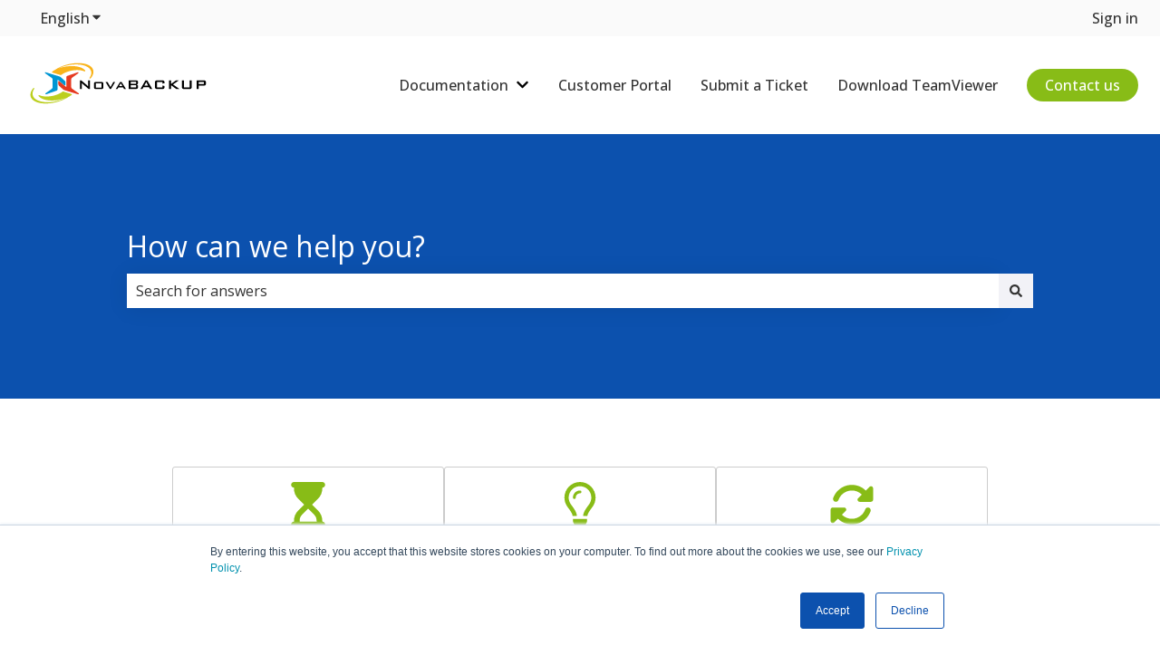

--- FILE ---
content_type: text/css
request_url: https://7052064.fs1.hubspotusercontent-na1.net/hubfs/7052064/hub_generated/module_assets/1/-112598395241/1768583219787/module_kb_home_category_listing.min.css
body_size: 413
content:
#hs_cos_wrapper_knowledgebase_category_listing{--hs-kb-home-list-gap:32px;container-name:knowledgebase-category-listing;container-type:inline-size}.hs-kb-home-list{display:flex;flex-wrap:wrap;gap:var(--hs-kb-home-list-gap);justify-content:center;padding-bottom:75px;padding-top:75px;a:not(.unstyled){color:var(--a-primary-body-font-color);font-family:var(--a-primary-body-font-family);font-style:var(--a-primary-body-font-style);font-weight:var(--a-primary-body-font-weight);line-height:var(--a-primary-body-line-height);text-decoration:var(--a-primary-body-text-decoration);text-transform:var(--a-primary-body-text-transform)}a:not(.unstyled):focus,a:not(.unstyled):hover{color:var(--a-hover-primary-body-font-color);font-family:var(--a-hover-primary-body-font-family);font-style:var(--a-hover-primary-body-font-style);font-weight:var(--a-hover-primary-body-font-weight);text-decoration:var(--a-hover-primary-body-text-decoration);text-transform:var(--a-hover-primary-body-text-transform)}a:not(.unstyled):active{color:var(--a-hover-primary-body-font-color)}a.unstyled{color:inherit;font-family:inherit;font-style:inherit;font-weight:inherit;line-height:inherit;text-decoration:inherit;text-transform:inherit}}.hs-kb-home-list__category{--column-width:calc(33.33% - var(--hs-kb-home-list-gap));box-sizing:border-box;flex-grow:1;max-width:var(--column-width);min-width:300px;width:var(--column-width);@container knowledgebase-category-listing (width <= 768px){--column-width:100%}}.hs-kb-home-list__icon{display:flex;margin-bottom:1rem}.hs-kb-home-list__image{width:32px}.hs-kb-home-list__icon svg{fill:currentcolor;height:32px;width:32px}.hs-kb-home-list__icon-svg{height:32px;width:32px}.hs-kb-category-article-list{list-style:none;margin:0;padding:0}.hs-kb-category-article-list li{margin:0;padding:0}.hs-kb-category-article-list__link,.hs-kb-home-list__text__category-link{display:block;padding:.5em 0}.hs-kb-home-list__text__category-link{color:#61778f;.hs-kb-home-list__text{display:flex;flex-direction:column;gap:.5em}.hs-kb-home-list__text__category-description,.hs-kb-home-list__text__category-title{margin-bottom:0}}.hs-kb-home-list__text__category-link:after{background-color:currentcolor;background-size:.75rem .75rem;content:"";display:inline-flex;height:.75rem;margin-left:10px;-webkit-mask-image:url("data:image/svg+xml;charset=utf-8,%3Csvg xmlns='http://www.w3.org/2000/svg' aria-hidden='true' viewBox='0 0 448 512'%3E%3Cpath d='m190.5 66.9 22.2-22.2c9.4-9.4 24.6-9.4 33.9 0L441 239c9.4 9.4 9.4 24.6 0 33.9L246.6 467.3c-9.4 9.4-24.6 9.4-33.9 0l-22.2-22.2c-9.5-9.5-9.3-25 .4-34.3L311.4 296H24c-13.3 0-24-10.7-24-24v-32c0-13.3 10.7-24 24-24h287.4L190.9 101.2c-9.8-9.3-10-24.8-.4-34.3'/%3E%3C/svg%3E");mask-image:url("data:image/svg+xml;charset=utf-8,%3Csvg xmlns='http://www.w3.org/2000/svg' aria-hidden='true' viewBox='0 0 448 512'%3E%3Cpath d='m190.5 66.9 22.2-22.2c9.4-9.4 24.6-9.4 33.9 0L441 239c9.4 9.4 9.4 24.6 0 33.9L246.6 467.3c-9.4 9.4-24.6 9.4-33.9 0l-22.2-22.2c-9.5-9.5-9.3-25 .4-34.3L311.4 296H24c-13.3 0-24-10.7-24-24v-32c0-13.3 10.7-24 24-24h287.4L190.9 101.2c-9.8-9.3-10-24.8-.4-34.3'/%3E%3C/svg%3E");-webkit-mask-repeat:no-repeat;mask-repeat:no-repeat;width:.75rem}@media only screen and (width <= 767px){.hs-kb-home-list{padding-top:24px}.hs-kb-home-list__category{max-width:none}}